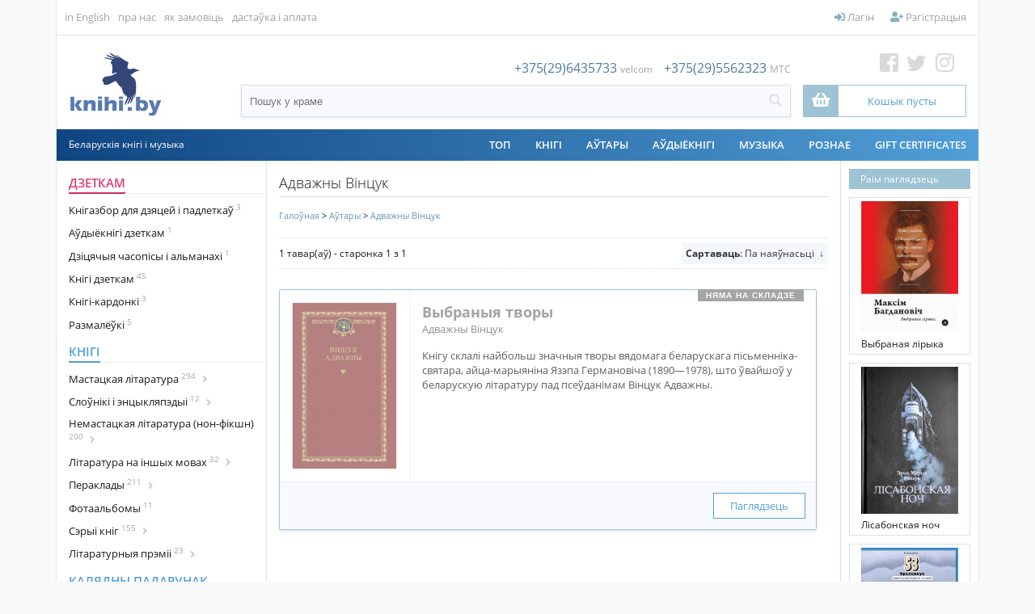

--- FILE ---
content_type: text/html; charset=UTF-8
request_url: https://knihi.by/be/Advazny_Vincuk?p=catalog&mode=catalog&parent=13239&pg=1&CatalogSetSortBy=stock_alpha
body_size: 15786
content:
<?xml version="1.0" encoding="UTF-8" ?>
<!DOCTYPE html PUBLIC "-//W3C//DTD XHTML 1.0 Transitional//EN"
   "http://www.w3.org/TR/xhtml1/DTD/xhtml1-transitional.dtd">
<html xmlns="http://www.w3.org/1999/xhtml" xmlns:fb="http://www.facebook.com/2008/fbml" xml:lang="en" lang="en"> 
<head>
<meta name="viewport" content="width=device-width, initial-scale=1">
<title>Адважны Вінцук: KNIHI.BY. Беларускія кнігі</title>
<base href="https://knihi.by/"/>
<link rel="stylesheet" href="content/cache/skins/KNIHI/styles/combined.css?20201022">
<link rel="stylesheet" href="content/skins/KNIHI/fontawesome/css/all.css?20191003A">
<link rel="icon" type="image/png" href="images/icons/favicon-16.png" sizes="16x16">  
<link rel="icon" type="image/png" href="images/icons/favicon-32.png" sizes="32x32">  
<link rel="icon" type="image/png" href="images/icons/favicon-96.png" sizes="96x96">  
<link rel="apple-touch-icon" href="images/icons/favicon-120.png"> 
<link rel="apple-touch-icon" sizes="180x180" href="images/icons/favicon-180.png">  
<link rel="apple-touch-icon" sizes="152x152" href="images/icons/favicon-152.png">  
<link rel="apple-touch-icon" sizes="167x167" href="images/icons/favicon-167.png">  
<script type="text/javascript" language="javascript">
var site_https_url = "https://knihi.by/index.php?", site_http_url = "https://knihi.by/index.php?", site_base_url = "https://knihi.by/", site_dinamic_url = "https://knihi.by/index.php?", global_https_url = "https://knihi.by";
var site_admin_url = "https://knihi.by", site_ajax_url = "https://knihi.by/index.php?pcsid=s3sfltt93o10cr88qumcjqg3e4", site_ajax_url_admin = "https://knihi.by", skin_images = "content/cache/skins/KNIHI/images/";
var skin_themes = "content/cache/skins/KNIHI/styles/", skin_name = "KNIHI", CartDeleteItemUrl = 'https://knihi.by/index.php?oa=RemoveItem', CartEmptyUrl = 'https://knihi.by/index.php?oa=ClearItems';
var orderItemsCount = 0;
var ClearCartOnLogout = false;
var urlLogout = "https://knihi.by/index.php?ua=user_logout";
var USER_DELETE_ADDRESS = "DeleteShippingAddress";
var USER_DELETE_PAYMENT_PROFILE = "DeletePaymentProfile";
var product_may_be_added = true;
var topMenu = 'YES';
var topMenuStyle = 'drop-down';
var sideMenuStyle = 'tree';
var cartVersion = '386r1(customcart,upgradesdisabled)';
var cartVersionRaw = '3.8.6 R.1 (custom cart, upgrades disabled)';
var facebookAccountLogin = true;
var facebookAppId = '185098995705215';
var auth_ok = false;
var login_ok = false;
</script>
<script type="text/javascript" language="javascript">var lpref = '_be';</script>
<script type="text/javascript">var yall=function(){"use strict";return function(e){var n=(e=e||{}).lazyClass||"lazy",t=e.lazyBackgroundClass||"lazy-bg",o="idleLoadTimeout"in e?e.idleLoadTimeout:200,r=e.observeChanges||!1,i=e.events||{},a=window,s="requestIdleCallback",c="IntersectionObserver",u=["srcset","src","poster"],d=[],l=function(e,o){return d.slice.call((o||document).querySelectorAll(e||"img."+n+",video."+n+",iframe."+n+",."+t))},f=function(n){var o,r,i=n.parentNode;for(var a in"PICTURE"==i.nodeName&&(r=i),"VIDEO"==n.nodeName&&(r=n),o=l("source",r))b(o[a]);b(n),n.autoplay&&n.load();var s=n.classList;s.contains(t)&&(s.remove(t),s.add(e.lazyBackgroundLoaded||"lazy-bg-loaded"))},v=function(e){for(var n in i)e.addEventListener(n,i[n].listener||i[n],i[n].options||void 0);y.observe(e)},b=function(e){u.forEach(function(n){n in e.dataset&&a.requestAnimationFrame(function(){e[n]=e.dataset[n]})})},g=l();if(/baidu|(?:google|bing|yandex|duckduck)bot/i.test(navigator.userAgent))for(var m in g)f(g[m]);else if(c in a&&c+"Entry"in a&&"isIntersecting"in a[c+"Entry"].prototype){var y=new a[c](function(e,t){e.forEach(function(e){if(e.isIntersecting){var i=e.target;s in a&&o?a[s](function(){f(i)},{timeout:o}):f(i),i.classList.remove(n),t.unobserve(i),(g=g.filter(function(e){return e!=i})).length||r||y.disconnect()}})},{rootMargin:("threshold"in e?e.threshold:200)+"px 0%"});for(var h in g)v(g[h]);r&&new MutationObserver(function(){l().forEach(function(e){g.indexOf(e)<0&&(g.push(e),v(e))})}).observe(l(e.observeRootSelector||"body")[0],e.mutationObserverOptions||{childList:!0,subtree:!0})}}}();</script>

<meta http-equiv="Content-Type" content="text/html; charset=UTF-8" />
<meta name="description" content="KNIHI.BY ― інтэрнэт-крама беларускай кнігі. Айчынная і перакладная літаратура, клясыка і сучаснасьць, публіцыстыка і гісторыя, мастацкая проза і паэзія ― па-беларуску. Дасылка поштаю па Беларусі і па ўсім сьвеце, дастаўка па Менску да любой станцыі мэтро, а таксама самавываз (ст. мэтро Грушаўка). Цяпер купіць беларускія кнігі можна зь любога кутка сьвету." />
<meta http-equiv="X-UA-Compatible" content="IE=EmulateIE7" />
<meta name="ddm-page" content="catalog" />
<meta name="ddm-lang" content="belarusian" />








<link href="content/vendors/jquery/rater/rater.css?386r1(customcart,upgradesdisabled)=1" rel="stylesheet" type="text/css" />
<link href="content/cache/skins/KNIHI/styles/all.css?20190901C&amp;386r1(customcart,upgradesdisabled)=1" rel="stylesheet" type="text/css" id="css-all" />
<link href="content/vendors/jquery/ui/themes/smoothness/smoothness.css?386r1(customcart,upgradesdisabled)=1" rel="stylesheet" type="text/css" />
<link href="content/cache/skins/KNIHI/styles/number_slideshow.css?386r1(customcart,upgradesdisabled)=1" rel="stylesheet" type="text/css" id="css-number_slideshow" />
<link href="content/cache/skins/KNIHI/styles/responsiveslides.css?386r1(customcart,upgradesdisabled)=1" rel="stylesheet" type="text/css" id="css-responsiveslides" />
<link rel="canonical" href="https://knihi.by:443/be/Advazny_Vincuk?p=catalog&mode=catalog&parent=13239&pg=1&CatalogSetSortBy=stock_alph"/>
<script type="text/javascript" src="content/vendors/jquery/jquery-1.9.1.min.js"></script>
<script type="text/javascript" src="content/vendors/jquery/ui/jquery-ui-1.10.3.custom.min.js"></script>
<script type="text/javascript" src="content/cache/skins/KNIHI/javascript/combined.js?20200420"></script>

<script type="text/javascript" src="content/cache/languages/belarusian.js?7020b4f55af11c578552f5f02d213f17" ></script>
<script type="text/javascript" src="content/vendors/jquery/rater/jquery.rater-custom.js?386r1(customcart,upgradesdisabled)=1" ></script>
<script type="text/javascript" src="content/cache/skins/KNIHI/javascript/products_reviews.js?386r1(customcart,upgradesdisabled)=1" ></script>
<!--[if gte IE 7]>
<link type="text/css" rel="stylesheet" href="content/cache/skins/KNIHI/styles/ie7plus.css" />
<script type="text/javascript" src="content/cache/skins/KNIHI/javascript/ie7plus.js"></script>
<![endif]-->
<!--[if IE 7]>
<link rel="stylesheet" type="text/css" href="content/cache/skins/KNIHI/styles/ie7base.css" />
<link rel="stylesheet" type="text/css" href="content/cache/skins/KNIHI/styles/ie7.css" />
<script type="text/javascript" src="content/cache/skins/KNIHI/javascript/ie7base.js"></script>

<script type="text/javascript">
$(function() {
var zIndexNumber = 5000;
$('.ui-dialog, .drop-down-menu li,.drop-down-menu div').each(function() {
zIndexNumber -= 10;
});
});
</script>

<![endif]-->
<!--[if lte IE 6]>
<script type="text/javascript" src="content/vendors/jquery/pngFix/jquery.pngFix.pack.js"></script>
<link type="text/css" rel="stylesheet" href="content/cache/skins/KNIHI/styles/ie6base.css" />
<script type="text/javascript" src="content/cache/skins/KNIHI/javascript/ie6base.js"></script>
<link type="text/css" rel="stylesheet" href="content/cache/skins/KNIHI/styles/ie6.css" />
<script type="text/javascript" src="content/cache/skins/KNIHI/javascript/ie6.js"></script>
<![endif]-->
<!-- Google tag (gtag.js) -->
<script async src="https://www.googletagmanager.com/gtag/js?id=G-GM1G0795VZ"></script>
<script>
  window.dataLayer = window.dataLayer || [];
  function gtag(){dataLayer.push(arguments);}
  gtag('js', new Date());

  gtag('config', 'G-GM1G0795VZ');
</script><style type="text/css">
.left-banner { background-image: url(content/cache/skins/KNIHI/images/banner-left.png?20260108214059);}.right-banner { background-image: urlcontent/cache/skins/KNIHI/images/banner-right.png?20260108214059);}</style></head>
<body id="page-catalog" class="page page-catalog">
<div id="site-container" class="site-container">
    <div class="s-container">
        <div class="bgr-banner left-banner">
            <a href="https://knihi.by/lohkaja-mova-kalandar-slounicak-na-2026-hod" target="_blank"></a>
                    </div>
        <div class="center-part">
                            <div class="container-navigation container-navigation-top clearfix">
                    <div id="navigation" class="layout-zone-navigation layout-zone col-wrap clearfix ">
    <div class="container-wrap doc1024x768C clearfix">
        <div class="col-left top-left-nav">
                                        <ul>                <!--li class="first"><a href="index.php?p=home">Галоўная</a></li-->
                                <li class="first"><a href="index.php?set_language=1">in English</a></li>
                                                                                                                                                                                    <li><a href="https://knihi.by/about-us">пра нас</a></li>
                                                                                <li><a href="https://knihi.by/order-instructions">як замовіць</a></li>
                                                                                                                    <li><a href="https://knihi.by/shipping-and-payments">дастаўка і аплата</a></li>
                                                </ul>
                    </div>
        <div class="col-right top-right-nav" style="position: relative;">
            <ul>
                <li id="btn-checkout-h" class="btn-important btn-checkout invisible"><a href="https://knihi.by/index.php?ua=user_start_checkout&amp;checkout_start_page=catalog"><i class="fas fa-check"></i> Аформіць замову</a></li>
                                                            <li><a href="https://knihi.by/index.php?p=login"><i class="fas fa-sign-in-alt"></i> Лагін</a></li>
                        <li><a href="https://knihi.by/index.php?p=signup"><i class="fas fa-user-plus"></i> Рэгістрацыя</a></li>
                                                                </ul>
        </div>
    </div>
</div>                </div>
                        <div class="container-header clearfix">
                    <div id="header" class="layout-zone-header layout-zone clearfix ">
<div class="header-container">
    <div>
                <a href="index.php?p=home" class="logo-main"><img class="image-logo "  src="content/cache/skins/KNIHI/images/image-logo.png" alt="" height="80px;" /></a>
            
    </div>
    <div class="search-box">
        <div class="phone">
<span>+375(29)6435733</span> <span class="font12 f-grey">velcom</span>
<span style="padding-left:10px;">+375(29)5562323</span> <span class="font12 f-grey">MTC</span>
        </div>
        <div class="search-header">
            <form action="https://knihi.by/index.php?" method="get" name="top_search_form" id="top_search_form">
                <input type="hidden" name="p" value="catalog"/>
                <input type="hidden" name="mode" value="search"/>
                <input type="hidden" name="search_in" value="all"/>
                <div class="search-form">
                    <div class="w100"><input id="search-field-inner"  style="outline:none;"   maxlength="256" type="text" name="search_str" value="" placeholder="Пошук у краме"/></div>
                    <div><a href="#" class="search-button"  id="search-button-top"><i class="fas fa-search"></i></a>
                    </div>
                </div>
                             </form>
        </div>
    </div>
    <div class="cart-social-box"> 
        <div><a href="https://web.facebook.com/knihi.by" class="fb" target="_blank"><i class="fab fa-facebook-square"></i></a>
<a href="https://twitter.com/knihi_by" class="tw" target="_blank"><i class="fab fa-twitter"></i></a>
<a href="https://www.instagram.com/knihi.by" class="inst" target="_blank"><i class="fab fa-instagram"></i></a>
</div>
<div style="position: relative;">
            <a href="https://knihi.by/index.php?p=cart" class="activation-show-my-cart-popup"  
title="Столькі цікавага, а кошык пусты!">
                <div class="cart-box">
                    <div>
                        <i class="fas fa-shopping-basket"></i>
                    </div>
                    <div>
                        <span class="order-total-amount">
                            Кошык пусты</span>
<span class="count-items-in-cart"></span>
                                                </div>
                </div>
            </a>
<div id="place-show-my-cart-popup">Кошык пусты</div>
</div>
    </div>
</div>     
     
</div>
<div class="header-m">
    <div>
                            <a href="index.php?p=home">
                <img src="images/knihi.png" class="logo-icon">
                <!--img class="image-logo "  src="content/cache/skins/KNIHI/images/image-logo.png" alt=""/-->
            </a>
                
    </div>
    <div><a class="mob-nav-link" id="mob-phone" href="#"><i class="fas fa-phone"></i></a></div>
    <div><a class="mob-nav-link" id="mob-search" href="#"><i class="fas fa-search"></i></a></div>
            <div><a href="https://knihi.by/index.php?p=login"><i class="fas fa-user"></i></a></div>
        <div><a href="https://knihi.by/index.php?p=cart"><i class="fas fa-shopping-basket"></i></a></div>
    <div class="mobile-navigation">
              <a href="#" class="mobile-nav-toggle" onclick="return false;">
                <div class="hamburger hamburger--spin">
                    <div class="hamburger-box">
                        <div class="hamburger-inner"></div>
                    </div>
                </div>
              </a>
      </div>
</div> 
<!-- phones-mobile-panel-->
<div class="mob-panel" id="mob-panel-phone">
        <div class="phone">
<div>
<a href="tel:+375(29)6435733">+375(29)6435733</a> <span class="font12 f-grey">velcom</span>
</div>
<div>
<a href="tel:+375(29)5562323">+375(29)5562323</a> <span class="font12 f-grey">MTC</span>
</div>
        </div>
    <div class="mob-panel-close">
        <a href="#" class="mob-panel-close-link"><i class="far fa-times-circle"></i></a>
    </div>
</div>
<!-- (end)phones-mobile-panel-->
<!-- search-mobile-panel-->
<div class="mob-panel" id="mob-panel-search">
    <div class="search">
        <div class="search-header">
            <form action="https://knihi.by/index.php?" method="get" name="top_search_form_m" id="top_search_form_m">
                <input type="hidden" name="p" value="catalog"/>
                <input type="hidden" name="mode" value="search"/>
                <input type="hidden" name="search_in" value="all"/>
                <div class="search-form">
                    <div class="w100"><input id="search-field-inner"  maxlength="256" type="text" name="search_str" style="outline:none;" value="" placeholder="Пошук у краме"/></div>
                    <div><a href="#" class="search-button" id="search-button-m"><i class="fas fa-search"></i></a>
                    </div>
                </div>
            </form>
        </div>
    </div>
    <!--div class="mob-panel-close">
        <a href="#" class="mob-panel-close-link"><i class="far fa-times-circle"></i></a>
    </div-->
</div>
<!-- (end)search-mobile-panel-->
<div class="mobile-navigation-panel clearfix">
<div class="clear"></div>
<ul>
<li><a href="https://knihi.by/index.php?p=login"><i class="fas fa-sign-in-alt fa-fw" id="aw-ico"></i> &nbsp;Лагін</a></li>
        <li><a href="https://knihi.by/index.php?p=signup"><i class="fas fa-user-plus fa-fw" id="aw-ico"></i> &nbsp;Рэгістрацыя</a></li>
<li style="font-weight: 600; color: #4a4a4a;"><a style="font-weight: 300;" href="https://knihi.by/index.php?p=cart">
<span class="nav-text">
          <i class="fas fa-shopping-basket fa-fw" id="aw-ico"></i> &nbsp;0.00 BYN 
(0)</span>
</a>
</li>
        <li><a href="https://knihi.by/index.php?ua=user_start_checkout&amp;checkout_start_page=catalog"><i class="far fa-credit-card fa-fw"  id="aw-ico"></i> &nbsp;Аформіць замову</a></li>
                        <!--div class="MobileDivider">
            <h4>Каталёг</h4>
        </div-->
<li   id="mobile-catalog-item"><a href="https://knihi.by/be/dzietkam">Дзеткам</a></li>
<li   id="mobile-catalog-item"><a href="https://knihi.by/be/knihi">Кнігі</a></li>
<li   id="mobile-catalog-item"><a href="https://knihi.by/be/christmas-gift/">Калядны падарунак</a></li>
<li   id="mobile-catalog-item"><a href="https://knihi.by/be/spis/knihi/komiksy">Коміксы</a></li>
<li   id="mobile-catalog-item"><a href="https://knihi.by/be/casopisy-i-almanachi">Часопісы і альманахі</a></li>
<li   id="mobile-catalog-item"><a href="https://knihi.by/be/kazki">Казкі</a></li>
<li   id="mobile-catalog-item"><a href="https://knihi.by/be/audyjoknihi">Аўдыёкнігі</a></li>
<li   id="mobile-catalog-item"><a href="https://knihi.by/be/vydavectvy">Выдавецтвы</a></li>
<li   id="mobile-catalog-item"><a href="https://knihi.by/be/kalendary">Календары</a></li>
<li   id="mobile-catalog-item"><a href="https://knihi.by/be/muzyka">Музыка</a></li>
<li   id="mobile-catalog-item"><a href="https://knihi.by/be/roznaje">Рознае</a></li>
<li   id="mobile-catalog-item"><a href="https://knihi.by/be/authors/">Аўтары</a></li>
<li><span><a href="https://knihi.by/index.php?p=gift_certificate">Gift Certificates</a></span></li>
        <ul>                                                                                                        <li><a href="https://knihi.by/about-us">пра нас</a></li>
                                                                <li><a href="https://knihi.by/order-instructions">як замовіць</a></li>
                                                                                            <li><a href="https://knihi.by/shipping-and-payments">дастаўка і аплата</a></li>
                                    </ul>
                                    <li><a href="index.php?set_language=1">in English</a></li>
                        </ul>
</div>            </div>
            <div class="container-menu">
                <div class="doc1024x768C container-wrap clearfix">
                    <div id="menu" class="layout-zone-menu layout-zone col-wrap ">
<div class="menu-line">
    <div>Беларускія кнігі і музыка</div>
        <div>
        <ul class="drop-down-menu clearfix">
            <li>
<a href="https://knihi.by/top" class="drop-down-menu-item" style="z-index:2;">ТОП</a>
</li>
<li  style="z-index:50;" /**/>
<a href="https://knihi.by/be/knihi" class="drop-down-menu-item" style="z-index:2;">Кнігі</a>
<!--a href="https://knihi.by/be/knihi" class="drop-down-menu-item parent" style="z-index:2;">Кнігі</a-->
</li>
<li>
<a href="https://knihi.by/autary" class="drop-down-menu-item" style="z-index:2;">АЎТАРЫ</a>
</li>
<li  style="z-index:50;" /**/>
<a href="https://knihi.by/be/audyjoknihi" class="drop-down-menu-item" style="z-index:2;">Аўдыёкнігі</a>
<!--a href="https://knihi.by/be/audyjoknihi" class="drop-down-menu-item parent" style="z-index:2;">Аўдыёкнігі</a-->
</li>
<li  style="z-index:50;" /**/>
<a href="https://knihi.by/be/muzyka" class="drop-down-menu-item" style="z-index:2;">Музыка</a>
<!--a href="https://knihi.by/be/muzyka" class="drop-down-menu-item parent" style="z-index:2;">Музыка</a-->
</li>
<li  style="z-index:50;" /**/>
<a href="https://knihi.by/be/roznaje" class="drop-down-menu-item" style="z-index:2;">Рознае</a>
<!--a href="https://knihi.by/be/roznaje" class="drop-down-menu-item parent" style="z-index:2;">Рознае</a-->
</li>

                        <li><a href="https://knihi.by/index.php?p=gift_certificate">Gift Certificates</a></li>
                    </ul>
        </div>
    </div>        
</div>                </div>
            </div>
                        <div class="container-main">
                <div class="doc1024x768C container-wrap clearfix">
                                        <div id="main">
                        <div id="left" class="layout-zone-left layout-zone ">
<div class="panel-catalog-categories panel clearfix ">
<div class="panel-catalog-left">
                <h4 class="f-cherry-light">
    <a href="https://knihi.by/be/dzietkam" class="f-cherry-light">Дзеткам</a>
            </h4>
                    <ul>
                                
            <li><a href="https://knihi.by/be/knihazbor-dla-dzietak" >Кнігазбор для дзяцей і падлеткаў<sup> 3</sup>
</a>
                </li>
                <li><a href="https://knihi.by/be/spis/dzietkam/audyjoknihi-dzietkam" >Аўдыёкнігі дзеткам<sup> 1</sup>
</a>
                </li>
                <li><a href="https://knihi.by/be/dziciacyja-casopisy-i-almanachi" >Дзіцячыя часопісы і альманахі<sup> 1</sup>
</a>
                </li>
                <li><a href="https://knihi.by/be/knihi-dzietkam" >Кнігі дзеткам<sup> 45</sup>
</a>
                </li>
                <li><a href="https://knihi.by/be/knihi-kardonki" >Кнігі-кардонкі<sup> 3</sup>
</a>
                </li>
                <li><a href="https://knihi.by/be/цэтлікі-да-кніг/размалёўкі" >Размалёўкі<sup> 5</sup>
</a>
                </li>
    
            </ul>
                        <h4 >
    <a href="https://knihi.by/be/knihi" >Кнігі</a>
            </h4>
                    <ul>
                                
            <li><a href="https://knihi.by/be/fiction/" class="cat_next">Мастацкая літаратура<sup> 294</sup>
<i class="fas fa-angle-right"></i> </a>
                    <ul class="next" id="cat6781" >
<a href="https://knihi.by/be/fiction/" >
                Усё<sup> 294</sup>
                </a>
                                
            <li><a href="https://knihi.by/be/klasyka-belaruskaj-litaratury" >Клясыка беларускай літаратуры<sup> 12</sup>
</a>
                </li>
                        <li><a href="https://knihi.by/be/paezija" >Паэзія<sup> 164</sup>
</a>
                </li>
                <li><a href="https://knihi.by/be/spis/knihi/mastackaja-proza" >Проза<sup> 167</sup>
</a>
                </li>
                <li><a href="https://knihi.by/be/spis/knihi/dramaturhija" >Драматургія<sup> 16</sup>
</a>
                </li>
                <li><a href="https://knihi.by/be/дэтэктывы/" >Дэтэктывы<sup> 6</sup>
</a>
                </li>
                <li><a href="https://knihi.by/be/spis/knihi/pryhodnickaja-litaratura" >Прыгодніцкая літаратура<sup> 4</sup>
</a>
                </li>
                <li><a href="https://knihi.by/be/spis/knihi/satyra" >Сатыра і гумар<sup> 6</sup>
</a>
                </li>
                <li><a href="https://knihi.by/be/susvietnaja-klasyka" >Сусьветная клясыка<sup> 39</sup>
</a>
                </li>
                <li><a href="https://knihi.by/be/spis/knihi/faksymilnyja-vydanni" >Факсымільныя выданьні<sup> 1</sup>
</a>
                </li>
                <li><a href="https://knihi.by/be/spis/knihi/fantastyka-i-fentezi" >Фантастыка і фэнтэзі<sup> 9</sup>
</a>
                </li>
    
            </ul>
                </li>
                <li><a href="https://knihi.by/be/spis/knihi/daviedkavaia-litaratura" class="cat_next">Cлоўнікі і энцыкляпэдыі<sup> 12</sup>
<i class="fas fa-angle-right"></i> </a>
                    <ul class="next" id="cat6602" >
<a href="https://knihi.by/be/spis/knihi/daviedkavaia-litaratura" >
                Усё<sup> 12</sup>
                </a>
                                
            <li><a href="https://knihi.by/be/spis/knihi/slouniki" >Слоўнікі<sup> 10</sup>
</a>
                </li>
    
            </ul>
                </li>
                <li><a href="https://knihi.by/be/non-fiction" class="cat_next">Немастацкая літаратура (нон-фікшн)<sup> 200</sup>
<i class="fas fa-angle-right"></i> </a>
                    <ul class="next" id="cat6782" >
<a href="https://knihi.by/be/non-fiction" >
                Усё<sup> 200</sup>
                </a>
                                
            <li><a href="https://knihi.by/be/archiealohija" >Археалёгія<sup> 2</sup>
</a>
                </li>
                <li><a href="https://knihi.by/be/architektura" >Архітэктура<sup> 5</sup>
</a>
                </li>
                <li><a href="https://knihi.by/be/historyja" class="cat_next">Гісторыя<sup> 82</sup>
<i class="fas fa-angle-right"></i> </a>
                    <ul class="next" id="cat6559" >
<a href="https://knihi.by/be/historyja" >
                Усё<sup> 82</sup>
                </a>
                                
            <li><a href="https://knihi.by/be/bpr-belarusian-people's-republic" >БНР (Беларуская Народная Рэспубліка)<sup> 5</sup>
</a>
                </li>
                <li><a href="https://knihi.by/be/grand-duchy-of-lithuania/" >Вялікае Княства Літоўскае<sup> 10</sup>
</a>
                </li>
                <li><a href="https://knihi.by/be/kastus-kalinouski" >Кастусь Каліноўскі<sup> 0</sup>
</a>
                </li>
                <li><a href="https://knihi.by/be/tadevus-kasciuska" >Тадэвуш Касцюшка<sup> 1</sup>
</a>
                </li>
                <li><a href="https://knihi.by/be/world-war-ii/" >Другая сусьветная вайна (WWII)<sup> 3</sup>
</a>
                </li>
                <li><a href="https://knihi.by/be/arsanskaja-bitva-1514" >Аршанская бітва 1514<sup> 0</sup>
</a>
                </li>
    
            </ul>
                </li>
                <li><a href="https://knihi.by/be/daviedacnaja-litaratura" >Даведачная літаратура<sup> 8</sup>
</a>
                </li>
                <li><a href="https://knihi.by/be/zycciapisy" >Жыцьцяпісы<sup> 49</sup>
</a>
                </li>
                <li><a href="https://knihi.by/be/krajaznaustva" >Краязнаўства<sup> 12</sup>
</a>
                </li>
                <li><a href="https://knihi.by/be/krytyka" >Крытыка<sup> 36</sup>
</a>
                </li>
                <li><a href="https://knihi.by/be/kulturalohija" >Культуралёгія<sup> 21</sup>
</a>
                </li>
                <li><a href="https://knihi.by/be/kucharstva" >Кухарства<sup> 1</sup>
</a>
                </li>
                <li><a href="https://knihi.by/be/spis/knihi/litaraturaznaustva" >Літаратуразнаўства<sup> 30</sup>
</a>
                </li>
                <li><a href="https://knihi.by/be/mastactva" >Мастацтва<sup> 15</sup>
</a>
                </li>
                <li><a href="https://knihi.by/be/spis/knihi/mastactvaznaustva" >Мастацтвазнаўства<sup> 5</sup>
</a>
                </li>
                <li><a href="https://knihi.by/be/movaznaustva" >Мовазнаўства<sup> 3</sup>
</a>
                </li>
                <li><a href="https://knihi.by/be/muzycnaja-litaratura" >Музычная літаратура<sup> 3</sup>
</a>
                </li>
                <li><a href="https://knihi.by/be/memuary" >Мэмуары<sup> 58</sup>
</a>
                </li>
                <li><a href="https://knihi.by/be/navukova-papularnaja-litaratura" >Навукова-папулярная літаратура<sup> 37</sup>
</a>
                </li>
                <li><a href="https://knihi.by/be/navukovaja-litaratura" >Навуковая літаратура<sup> 34</sup>
</a>
                </li>
                <li><a href="https://knihi.by/be/spis/knihi/navucalnaja-litaratura" >Навучальная літаратура<sup> 4</sup>
</a>
                </li>
                <li><a href="https://knihi.by/be/spis/knihi/pryrodaznaustva" >Прыродазнаўства<sup> 7</sup>
</a>
                </li>
                <li><a href="https://knihi.by/be/spis/knihi/publicystyka" >Публіцыстыка<sup> 77</sup>
</a>
                </li>
                <li><a href="https://knihi.by/be/spis/knihi/relihijnaja-litaratura" >Рэлігійная літаратура<sup> 4</sup>
</a>
                </li>
                <li><a href="https://knihi.by/be/spis/knihi/relihija" >Рэлігія<sup> 8</sup>
</a>
                </li>
                <li><a href="https://knihi.by/be/cetliki-da-knih/travelohi-padaroznyja-natatki" >Травэлёгі / Падарожныя нататкі<sup> 6</sup>
</a>
                </li>
                <li><a href="https://knihi.by/be/spis/knihi/falklor" >Фальклёр<sup> 8</sup>
</a>
                </li>
                <li><a href="https://knihi.by/be/filazofija" >Філязофія<sup> 10</sup>
</a>
                </li>
                <li><a href="https://knihi.by/be/epistalaryji" >Эпісталярыі<sup> 15</sup>
</a>
                </li>
                <li><a href="https://knihi.by/be/eseistyka" >Эсэістыка<sup> 41</sup>
</a>
                </li>
                <li><a href="https://knihi.by/be/cetliki-da-knih/etnahrafija" >Этнаграфія<sup> 8</sup>
</a>
                </li>
    
            </ul>
                </li>
                <li><a href="https://knihi.by/be/spis/knihi/insamounaja-litaratura" class="cat_next">Літаратура на іншых мовах<sup> 32</sup>
<i class="fas fa-angle-right"></i> </a>
                    <ul class="next" id="cat6622" >
<a href="https://knihi.by/be/spis/knihi/insamounaja-litaratura" >
                Усё<sup> 32</sup>
                </a>
                                
            <li><a href="https://knihi.by/be/pa-niamiecku" >Па-нямецку / Auf Deutsch<sup> 2</sup>
</a>
                </li>
                <li><a href="https://knihi.by/be/in-polish/po-polsku/" >Па-польску / Po polsku<sup> 1</sup>
</a>
                </li>
                <li><a href="https://knihi.by/be/in-russian/по-русски/" >Па-расейску / По-русски<sup> 16</sup>
</a>
                </li>
                <li><a href="https://knihi.by/be/па-ангельску/in-english/" >Па-ангельску  / In English<sup> 11</sup>
</a>
                </li>
    
            </ul>
                </li>
                <li><a href="https://knihi.by/be/pieraklady" class="cat_next">Пераклады<sup> 211</sup>
<i class="fas fa-angle-right"></i> </a>
                    <ul class="next" id="cat6567" >
<a href="https://knihi.by/be/pieraklady" >
                Усё<sup> 211</sup>
                </a>
                                
            <li><a href="https://knihi.by/be/pieraklady-aksany-danilcyk" >Пераклады Аксаны Данільчык<sup> 2</sup>
</a>
                </li>
                <li><a href="https://knihi.by/be/pieraklady-aleha-minkina" >Пераклады Алега Мінкіна<sup> 2</sup>
</a>
                </li>
                <li><a href="https://knihi.by/be/pieraklady-aleny-malceuskaj" >Пераклады Алены Мальчэўскай<sup> 1</sup>
</a>
                </li>
                <li><a href="https://knihi.by/be/pieraklady-alesia-razanava" >Пераклады Алеся Разанава<sup> 5</sup>
</a>
                </li>
                                <li><a href="https://knihi.by/be/pieraklady-andreja-chadanovica" >Пераклады Андрэя Хадановіча<sup> 13</sup>
</a>
                </li>
                <li><a href="https://knihi.by/be/pieraklady-antona-franciska-bryla" >Пераклады Антона Францішка Брыля<sup> 1</sup>
</a>
                </li>
                <li><a href="https://knihi.by/be/pieraklady-vasila-zujonka" >Пераклады Васіля Зуёнка<sup> 1</sup>
</a>
                </li>
                <li><a href="https://knihi.by/be/pieraklady-vasila-siomuchi" >Пераклады Васіля Сёмухі<sup> 7</sup>
</a>
                </li>
                <li><a href="https://knihi.by/be/pieraklady-viery-bakster" >Пераклады Веры Бакстэр<sup> 1</sup>
</a>
                </li>
                <li><a href="https://knihi.by/be/pieraklady-viktara-sukielovica" >Пераклады Віктара Шукеловіча<sup> 2</sup>
</a>
                </li>
                <li><a href="https://knihi.by/be/pieraklady-vincuka-viacorki" >Пераклады Вінцука Вячоркі<sup> 1</sup>
</a>
                </li>
                <li><a href="https://knihi.by/be/pieraklady-voli-firanki" >Пераклады Волі Фіранкі<sup> 1</sup>
</a>
                </li>
                <li><a href="https://knihi.by/be/pieraklady-volhi-hronskaj" >Пераклады Вольгі Гронскай<sup> 1</sup>
</a>
                </li>
                <li><a href="https://knihi.by/be/pieraklady-viacaslava-rahojsy" >Пераклады Вячаслава Рагойшы<sup> 1</sup>
</a>
                </li>
                <li><a href="https://knihi.by/be/пераклады-ганны-янкуты/" >Пераклады Ганны Янкуты<sup> 4</sup>
</a>
                </li>
                <li><a href="https://knihi.by/be/pieraklady-hienadzia-buraukina" >Пераклады Генадзя Бураўкіна<sup> 1</sup>
</a>
                </li>
                <li><a href="https://knihi.by/be/pieraklady-hieorhija-lichtarovica" >Пераклады Георгія Ліхтаровіча<sup> 5</sup>
</a>
                </li>
                <li><a href="https://knihi.by/be/pieraklady-dzmitra-scarbiny" >Пераклады Дзмітра Шчарбіны<sup> 1</sup>
</a>
                </li>
                <li><a href="https://knihi.by/be/pieraklady-zmitra-kolasa" >Пераклады Зьмітра Коласа<sup> 4</sup>
</a>
                </li>
                <li><a href="https://knihi.by/be/pieraklady-ihara-krebsa" >Пераклады Ігара Крэбса<sup> 2</sup>
</a>
                </li>
                <li><a href="https://knihi.by/be/pieraklady-ihara-kulikova" >Пераклады Ігара Кулікова<sup> 4</sup>
</a>
                </li>
                <li><a href="https://knihi.by/be/pieraklady-kaciaryny-macijeuskaj" >Пераклады Кацярыны Маціеўскай<sup> 5</sup>
</a>
                </li>
                <li><a href="https://knihi.by/be/pieraklady-lavona-barsceuskaha" >Пераклады Лявона Баршчэўскага<sup> 44</sup>
</a>
                </li>
                <li><a href="https://knihi.by/be/pieraklady-maksa-scura" >Пераклады Макса Шчура<sup> 1</sup>
</a>
                </li>
                <li><a href="https://knihi.by/be/pieraklady-maryi-puskinaj" >Пераклады Марыі Пушкінай<sup> 5</sup>
</a>
                </li>
                <li><a href="https://knihi.by/be/pieraklady-maryny-kazlouskaj" >Пераклады Марыны Казлоўскай<sup> 2</sup>
</a>
                </li>
                <li><a href="https://knihi.by/be/pieraklady-maryny-sody" >Пераклады Марыны Шоды<sup> 4</sup>
</a>
                </li>
                <li><a href="https://knihi.by/be/pieraklady-mikoly-chaustovica" >Пераклады Міколы Хаўстовіча<sup> 2</sup>
</a>
                </li>
                <li><a href="https://knihi.by/be/pieraklady-michasia-skobly" >Пераклады Міхася Скоблы<sup> 1</sup>
</a>
                </li>
                <li><a href="https://knihi.by/be/pieraklady-nadziej-kim" >Пераклады Надзеі Кім<sup> 1</sup>
</a>
                </li>
                <li><a href="https://knihi.by/be/pieraklady-nila-hilevica" >Пераклады Ніла Гілевіча<sup> 1</sup>
</a>
                </li>
                <li><a href="https://knihi.by/be/pieraklady-niny-macias" >Пераклады Ніны Мацяш<sup> 1</sup>
</a>
                </li>
                <li><a href="https://knihi.by/be/pieraklady-paula-kasciukievica" >Пераклады Паўла Касцюкевіча<sup> 7</sup>
</a>
                </li>
                <li><a href="https://knihi.by/be/pieraklady-ryhora-baraduliba" >Пераклады Рыгора Барадуліна<sup> 7</sup>
</a>
                </li>
                <li><a href="https://knihi.by/be/pieraklady-sviatlany-bohus" >Пераклады Сьвятланы Богуш<sup> 2</sup>
</a>
                </li>
                <li><a href="https://knihi.by/be/pieraklady-siarhieja-supy" >Пераклады Сяргея Шупы<sup> 3</sup>
</a>
                </li>
                <li><a href="https://knihi.by/be/pieraklady-uladzimira-bruja" >Пераклады Уладзіміра Бруя<sup> 1</sup>
</a>
                </li>
                <li><a href="https://knihi.by/be/pieraklady-uladzimira-niakliajeva" >Пераклады Уладзіміра Някляева<sup> 1</sup>
</a>
                </li>
                <li><a href="https://knihi.by/be/pieraklady-uladzimira-papkovica" >Пераклады Уладзіміра Папковіча<sup> 1</sup>
</a>
                </li>
                <li><a href="https://knihi.by/be/pieraklady-franca-korzuna" >Пераклады Франца Корзуна<sup> 1</sup>
</a>
                </li>
                <li><a href="https://knihi.by/be/pieraklady-julii-cimafiejevaj" >Пераклады Юліі Цімафеевай<sup> 1</sup>
</a>
                </li>
                <li><a href="https://knihi.by/be/pieraklady-jazepa-januskievica" >Пераклады Язэпа Янушкевіча<sup> 1</sup>
</a>
                </li>
                <li><a href="https://knihi.by/be/pieraklady-jakuba-lapatki" >Пераклады Якуба Лапаткі<sup> 3</sup>
</a>
                </li>
                <li><a href="https://knihi.by/be/pieraklady-janki-sipakova" >Пераклады Янкі Сіпакова<sup> 1</sup>
</a>
                </li>
                        <li><a href="https://knihi.by/be/pieraklady-jauhiena-papakula" >Пераклады Яўгена Папакуля<sup> 1</sup>
</a>
                </li>
    
            </ul>
                </li>
                <li><a href="https://knihi.by/be/fotaalbomy" >Фотаальбомы<sup> 11</sup>
</a>
                </li>
                <li><a href="https://knihi.by/be/sets-of-books/" class="cat_next">Сэрыі кніг<sup> 155</sup>
<i class="fas fa-angle-right"></i> </a>
                    <ul class="next" id="cat6779" >
<a href="https://knihi.by/be/sets-of-books/" >
                Усё<sup> 155</sup>
                </a>
                                
            <li><a href="https://knihi.by/be/spis/knihi/biblijatecka-casopisu-dziejaslou" >Сэрыя &quot;Бібліятэчка часопіса &quot;Дзеяслоў&quot;<sup> 6</sup>
</a>
                </li>
                        <li><a href="https://knihi.by/be/mienskaja-trylohija-siarhieja-piasieckaha" >&quot;Менская трылогія&quot; Сяргея Пясецкага<sup> 3</sup>
</a>
                </li>
                <li><a href="https://knihi.by/be/edd-skandynauskaja-mitalohija" >Эда. Скандынаўская міталёгія<sup> 1</sup>
</a>
                </li>
                <li><a href="https://knihi.by/be/biblijateka-casopisa-bielaruski-histarycny-ahlad" >Бібліятэка часопіса &quot;Беларускі Гістарычны Агляд&quot;<sup> 6</sup>
</a>
                </li>
                                        <li><a href="https://knihi.by/be/250-unikalnych-marsrutau-pa-majoj-bielarusi" >Сэрыя &quot;250 унікальных маршрутаў па маёй Беларусі&quot;<sup> 5</sup>
</a>
                </li>
                <li><a href="https://knihi.by/be/seryja-littera-scripta" >Сэрыя &quot;Littera scripta&quot;<sup> 6</sup>
</a>
                </li>
                                                                <li><a href="https://knihi.by/be/spis/knihi/seryja-biblijateka-bielaruski-kalehijum" >Сэрыя &quot;Бібліятэка &quot;Беларускі калегіюм&quot;<sup> 2</sup>
</a>
                </li>
                <li><a href="https://knihi.by/be/seryja-biblijateka-svajksty" >Сэрыя &quot;Бібліятэка &quot;Свайксты&quot;<sup> 1</sup>
</a>
                </li>
                <li><a href="https://knihi.by/be/biblijateka-backauscyny" class="cat_next">Сэрыя &quot;Бібліятэка Бацькаўшчыны&quot;<sup> 13</sup>
<i class="fas fa-angle-right"></i> </a>
                    <ul class="next" id="cat6661" >
<a href="https://knihi.by/be/biblijateka-backauscyny" >
                Усё<sup> 13</sup>
                </a>
                                
            <li><a href="https://knihi.by/be/spadcyna-ahledziny" >Спадчына: агледзіны<sup> 3</sup>
</a>
                </li>
    
            </ul>
                </li>
                <li><a href="https://knihi.by/be/spis/knihi/biblijateka-sajuza-bielaruskich-pismiennikau-kniharnia-pismiennika" class="cat_next">Сэрыя &quot;Бібліятэка Саюза беларускіх пісьменнікаў “Кнігарня пісьменніка”<sup> 26</sup>
<i class="fas fa-angle-right"></i> </a>
                    <ul class="next" id="cat6706" >
<a href="https://knihi.by/be/spis/knihi/biblijateka-sajuza-bielaruskich-pismiennikau-kniharnia-pismiennika" >
                Усё<sup> 26</sup>
                </a>
                                
            <li><a href="https://knihi.by/be/spis/knihi/padseryja-kalarovy-rovar" >Падсэрыя &quot;Каляровы Ровар&quot;<sup> 1</sup>
</a>
                </li>
                <li><a href="https://knihi.by/be/cetliki-da-knih/biblijateka-sajuza-bielaruskich-pismiennikau-kniharnia-pismiennika/punkt-adliku" >Падсэрыя &quot;Пункт адліку&quot;<sup> 8</sup>
</a>
                </li>
    
            </ul>
                </li>
                <li><a href="https://knihi.by/be/seryja-biblijatecka-pismiennika" >Сэрыя &quot;Бібліятэчка пісьменніка&quot;<sup> 1</sup>
</a>
                </li>
                <li><a href="https://knihi.by/be/seryja-vietracok" >Сэрыя &quot;Ветрачок&quot;<sup> 7</sup>
</a>
                </li>
                <li><a href="https://knihi.by/be/seryja-halereja-calaviecaj-dumki" >Сэрыя &quot;Галерэя чалавечай думкі&quot;<sup> 2</sup>
</a>
                </li>
                <li><a href="https://knihi.by/be/seryja-dzikaja-pryroda-pobac" >Сэрыя &quot;Дзікая прырода побач&quot;<sup> 3</sup>
</a>
                </li>
                        <li><a href="https://knihi.by/be/seryja-dramaturhi-svietu" >Сэрыя &quot;Драматургі свету&quot;<sup> 3</sup>
</a>
                </li>
                        <li><a href="https://knihi.by/be/сэрыя-кляйноты/" >Сэрыя &quot;Кляйноты&quot;<sup> 1</sup>
</a>
                </li>
                <li><a href="https://knihi.by/be/seryja-litaraturnaja-skarbonka" >Сэрыя &quot;Літаратурная скарбонка&quot;<sup> 2</sup>
</a>
                </li>
                <li><a href="https://knihi.by/be/seryja-maja-bielaruskaja-kniha" >Сэрыя &quot;Мая беларуская кніга&quot;<sup> 2</sup>
</a>
                </li>
                <li><a href="https://knihi.by/be/seryja-nasy-svautyja-ziemlaki" >Сэрыя &quot;Нашы славутыя землякі&quot;<sup> 2</sup>
</a>
                </li>
                        <li><a href="https://knihi.by/be/seryja-paety-planiety" >Сэрыя &quot;Паэты планеты&quot;<sup> 59</sup>
</a>
                </li>
                <li><a href="https://knihi.by/be/spis/knihi/seryja-ceskaja-kalekcyja" >Сэрыя &quot;Чэская калекцыя&quot;<sup> 2</sup>
</a>
                </li>
                <li><a href="https://knihi.by/be/spis/knihi/seryja-ja-knihu-maju" >Сэрыя &quot;Я кнігу маю&quot;<sup> 2</sup>
</a>
                </li>
            
            </ul>
                </li>
                <li><a href="https://knihi.by/be/literary-awards/" class="cat_next">Літаратурныя прэміі<sup> 23</sup>
<i class="fas fa-angle-right"></i> </a>
                    <ul class="next" id="cat6785" >
<a href="https://knihi.by/be/literary-awards/" >
                Усё<sup> 23</sup>
                </a>
                                
            <li><a href="https://knihi.by/be/litaraturnaja-premija-michasia-stralcova" >Літаратурная прэмія Міхася Стральцова<sup> 6</sup>
</a>
                </li>
                        <li><a href="https://knihi.by/be/spis/knihi/long-list-premiji-hiedrojca-2016" >Лонг-ліст Прэміі Гедройца’2016<sup> 1</sup>
</a>
                </li>
                <li><a href="https://knihi.by/be/цэтлікі-да-кніг/ляўрэаты-літаратурных-прэміяў" >Ляўрэаты літаратурных прэміяў<sup> 17</sup>
</a>
                </li>
                <li><a href="https://knihi.by/be/naminanty-na-premiju-hiedrojcia-2021" >Намінанты на Прэмію Гедройця&#039;2021<sup> 2</sup>
</a>
                </li>
                <li><a href="https://knihi.by/be/cetliki-da-knih/short-list-premii-hiedrojca-2015" >Шорт-ліст Прэміі Гедройца’2015<sup> 1</sup>
</a>
                </li>
    
            </ul>
                </li>
            
            </ul>
                        <h4 >
    <a href="https://knihi.by/be/christmas-gift/" >Калядны падарунак</a>
            </h4>
                        <h4 >
    <a href="https://knihi.by/be/spis/knihi/komiksy" >Коміксы</a>
            </h4>
                        <h4 >
    <a href="https://knihi.by/be/casopisy-i-almanachi" >Часопісы і альманахі</a>
            </h4>
                    <ul>
                                
            <li><a href="https://knihi.by/be/casopisy-dziejaslou" >Часопісы &quot;Дзеяслоў&quot;<sup> 23</sup>
</a>
                </li>
                <li><a href="https://knihi.by/be/almanach-zapisy-binim" >Альманах &quot;Запісы БІНіМ&quot;<sup> 4</sup>
</a>
                </li>
                        <li><a href="https://knihi.by/be/histarycnyja-casopisy" >Гістарычныя часопісы<sup> 10</sup>
</a>
                </li>
                <li><a href="https://knihi.by/be/casopisy-asciarozna-dzieci" >Часопісы &quot;Асцярожна: дзеці!&quot;<sup> 1</sup>
</a>
                </li>
                <li><a href="https://knihi.by/be/casopisy-bielaruski-histarycny-ahlad" >Часопісы &quot;Беларускі Гістарычны Агляд&quot;<sup> 14</sup>
</a>
                </li>
                            
            </ul>
                        <h4 >
    <a href="https://knihi.by/be/kazki" >Казкі</a>
            </h4>
                        <h4 >
    <a href="https://knihi.by/be/audyjoknihi" >Аўдыёкнігі</a>
            </h4>
                    <ul>
                                
            <li><a href="https://knihi.by/be/spis/audyjoknihi/dziciacyja-audyjoknihi" >Дзіцячыя аўдыёкнігі<sup> 1</sup>
</a>
                </li>
    
            </ul>
                        <h4 >
    <a href="https://knihi.by/be/vydavectvy" >Выдавецтвы</a>
            </h4>
                    <ul>
                                
            <li><a href="https://knihi.by/be/koska-vydaviectva" >Koska (выдавецтва Надзеі Кандрусевіч)<sup> 6</sup>
</a>
                </li>
                <li><a href="https://knihi.by/be/skaryna-press/" >Skaryna Press (выдавецтва)<sup> 1</sup>
</a>
                </li>
                <li><a href="https://knihi.by/be/alfa-kniha" >Альфа-кніга, выдавецтва<sup> 5</sup>
</a>
                </li>
                        <li><a href="https://knihi.by/be/spis/vydavectvy/vydaviectva-bielaruskaja-navuka" >Беларуская навука<sup> 2</sup>
</a>
                </li>
                        <li><a href="https://knihi.by/be/bielaruski-sajuz-dyzajnierau" >Беларускі саюз дызайнераў<sup> 1</sup>
</a>
                </li>
                <li><a href="https://knihi.by/be/spis/vydavectvy/vydaviectva-bielarus" >Беларусь (выдавецтва)<sup> 1</sup>
</a>
                </li>
                <li><a href="https://knihi.by/be/vilma" >Вільма (выдавецкая ініцыятыва)<sup> 4</sup>
</a>
                </li>
                <li><a href="https://knihi.by/be/spis/vydavectvy/vydaviec-kalosa-alaksandar" >Выдавец Калоша Аляксандар<sup> 1</sup>
</a>
                </li>
                <li><a href="https://knihi.by/be/vydaviec-zmicier-kolas" >Выдавец Колас Зміцер<sup> 85</sup>
</a>
                </li>
                <li><a href="https://knihi.by/be/spis/vydavectvy/vydaviec-ihar-lohvinau" >Выдавец Логвінаў Ігар<sup> 33</sup>
</a>
                </li>
                <li><a href="https://knihi.by/be/vydaviec-ramaniuk-dzianis" >Выдавец Раманюк Дзяніс<sup> 10</sup>
</a>
                </li>
                                <li><a href="https://knihi.by/be/cymbierau-raman" >Выдавец Цымбераў Раман<sup> 63</sup>
</a>
                </li>
                                <li><a href="https://knihi.by/be/spis/vydavectvy/vydaviectva-halijafy" >Галіяфы<sup> 3</sup>
</a>
                </li>
                                <li><a href="https://knihi.by/be/ivc-minfina-vydaviectva" >ІВЦ Мінфіна (выдавецтва)<sup> 1</sup>
</a>
                </li>
                <li><a href="https://knihi.by/be/vydaviectvy/inbielkult-smalensk" >Інбелкульт (Смаленск)<sup> 12</sup>
</a>
                </li>
                        <li><a href="https://knihi.by/be/капітал-прынт-выдавецтва/" >Капітал Прынт (выдавецтва)<sup> 4</sup>
</a>
                </li>
                <li><a href="https://knihi.by/be/kauceh-vydaviectva" >Каўчэг<sup> 2</sup>
</a>
                </li>
                <li><a href="https://knihi.by/be/knihazbor-vydaviectva" >Кнігазбор (выдавецтва)<sup> 68</sup>
</a>
                </li>
                <li><a href="https://knihi.by/be/limaryus-vydaviectva" >Лімарыус (выдавецтва)<sup> 1</sup>
</a>
                </li>
                                <li><a href="https://knihi.by/be/spis/vydavectvy/vydaviectva-medysont" >Медысонт<sup> 8</sup>
</a>
                </li>
                                        <li><a href="https://knihi.by/be/pazytyu-centr-vydaviectva" >Пазытыў-цэнтр (выдавецтва)<sup> 1</sup>
</a>
                </li>
                <li><a href="https://knihi.by/be/papury-vydaviectva" >Папуры, выдавецтва<sup> 35</sup>
</a>
                </li>
                <li><a href="https://knihi.by/be/pflaumbaum-vydavieckaja-inicyjatyva" >Пфляўмбаўм (выдавецкая ініцыятыва)<sup> 3</sup>
</a>
                </li>
                                <li><a href="https://knihi.by/be/vydavectvy/vydaviectva-technalohija" >Тэхналогія (выдавецтва)<sup> 32</sup>
</a>
                </li>
                                <li><a href="https://knihi.by/be/царква-абуджэнне-выдавецтва/" >Царква Абуджэнне (выдавецтва)<sup> 3</sup>
</a>
                </li>
                <li><a href="https://knihi.by/be/encyklapiedyks-vydaviedstva" >Энцыклапедыкс (выдавецтва)<sup> 7</sup>
</a>
                </li>
                        <li><a href="https://knihi.by/be/januskievic-vydaviectva" >Янушкевіч (выдавецтва)<sup> 6</sup>
</a>
                </li>
    
            </ul>
                        <h4 >
    <a href="https://knihi.by/be/kalendary" >Календары</a>
            </h4>
                        <h4 >
    <a href="https://knihi.by/be/muzyka" >Музыка</a>
            </h4>
                    <ul>
                                
        
            </ul>
                        <h4 >
    <a href="https://knihi.by/be/roznaje" >Рознае</a>
            </h4>
                    <ul>
                                
                                    <li><a href="https://knihi.by/be/цэтлікі-да-рознага/сувэніры" class="cat_next">Сувэніры<sup> 2</sup>
<i class="fas fa-angle-right"></i> </a>
                    <ul class="next" id="cat6626" >
<a href="https://knihi.by/be/цэтлікі-да-рознага/сувэніры" >
                Усё<sup> 2</sup>
                </a>
                                
        
            </ul>
                </li>
    
            </ul>
                        <h4 >
     <a href="autary">Аўтары</a>
            </h4>
                    <ul>
 <li><a href="autary">Усе аўтары<sup> 383</sup></a></li>
                                
                                                                                                                                                                                                                                                                                                                                                                                                                                                                            <li><a href="https://knihi.by/be/Bahdanovic_Maksim" >Багдановіч Максім<sup> 2</sup>
</a>
                </li>
                                                                <li><a href="https://knihi.by/be/baradulin-ryhor" >Барадулін Рыгор<sup> 5</sup>
</a>
                </li>
                        <li><a href="https://knihi.by/be/baranouski-michal" >Бараноўскі Міхал<sup> 4</sup>
</a>
                </li>
                                                                                <li><a href="https://knihi.by/be/Barsceuski_Jan" >Баршчэўскі Ян<sup> 2</sup>
</a>
                </li>
                                                                                                                                                                                                                                                                                                                                                                                                                                                                        <li><a href="https://knihi.by/be/bykau-vasil" >Быкаў Васіль<sup> 5</sup>
</a>
                </li>
                                                                                                                                                                                                                                                                                                                                                                                                                                                                                                                                                                                                                                                                                                                                                                                                                                                                                                                                        <li><a href="https://knihi.by/be/hlobus-adam" >Глобус Адам<sup> 5</sup>
</a>
                </li>
                                        <li><a href="https://knihi.by/be/horvat-andrej" >Горват Андрэй<sup> 3</sup>
</a>
                </li>
                                                                                                                                                                                                                                                                                                                                                                                        <li><a href="https://knihi.by/be/dubaviec-siarhiej-usie-knihi" >Дубавец Сяргей<sup> 2</sup>
</a>
                </li>
                                                                                                                                                                                                                                                                                                                                                        <li><a href="https://knihi.by/be/ivascanka-anatol" >Івашчанка Анатоль<sup> 1</sup>
</a>
                </li>
                                                                                                                                                        <li><a href="https://knihi.by/be/kazko-viktar" >Казько Віктар<sup> 1</sup>
</a>
                </li>
                                                                                                                                                                        <li><a href="https://knihi.by/be/karatkievic-uladzimir" >Караткевіч Уладзімір<sup> 6</sup>
</a>
                </li>
                                                                                                                                                                                                                                                                                                                                                                                                                                                                                                                                                                                                                                                                                                                                                                                                                                                                                                                                                                                                                                                                                                                                                                                                                        <li><a href="https://knihi.by/be/Martysievic_Maryja" >Мартысевіч Марыя<sup> 2</sup>
</a>
                </li>
                                <li><a href="https://knihi.by/be/marcinovic-viktar" >Марціновіч Віктар<sup> 1</sup>
</a>
                </li>
                                                                                                                                                                                                                                                                        <li><a href="https://knihi.by/be/mudrou-vinces" >Мудроў Вінцэсь<sup> 3</sup>
</a>
                </li>
                                                                                                                                                                                                                                                                                                                                                                                                                                                                                                                        <li><a href="https://knihi.by/be/piasiecki-siarhiej" >Пясецкі Сяргей<sup> 3</sup>
</a>
                </li>
                        <li><a href="https://knihi.by/be/piatrovic-barys" >Пятровіч Барыс<sup> 2</sup>
</a>
                </li>
                                                                                                                                                                                                                                                                                                <li><a href="https://knihi.by/be/remark-erych-maryja" >Рэмарк Эрых Марыя<sup> 3</sup>
</a>
                </li>
                                                                                                                                                                                                                                                                                                                                                                                                                                                                                                                                                                                                                                                                        <li><a href="https://knihi.by/be/scieburaka-usievalad" >Сцебурака Усевалад<sup> 2</sup>
</a>
                </li>
                                                                                                                                                                                                                                                                                                                                                                                                                                                                                                        <li><a href="https://knihi.by/be/fiedarenka-andrej" >Федарэнка Андрэй<sup> 1</sup>
</a>
                </li>
                                                                                                                        <li><a href="https://knihi.by/be/Chareuski_Siarhiej" >Харэўскі Сяргей<sup> 3</sup>
</a>
                </li>
                                                                                                                                                                                                                                                                                                                                                                                                                                                                                                                                                                                                                                                                                                                                                                                                                                        <li><a href="https://knihi.by/be/jasminska-nadzieja" >Ясмінска Надзея<sup> 4</sup>
</a>
                </li>
            
            </ul>
            
    <!--h4>
        <a href="#">Кнігі</a>
    </h4>
    <ul>
        <li><a href="#">Сучасная проза</a></li>
        <li><a href="#">Сучасная паэзія</a></li>
        <li><a href="#">Беларуская класіка</a></li>
        <li class="active"><a href="#" class="active">Замежная літаратура</a>
            <ul class="next">
                <li><a href="#">Класіка</a></li>
                <li><a href="#">Дзеткам</a></li>
                <li><a href="#">Шведская літаратура</a>
                </li>
                <li><a href="#">Французская літаратура</a></li>
            </ul>
        </li>
        <li><a href="#">Дзеткам</a></li>
        <li><a href="#">Гісторыя</a></li>
        <li><a href="#">Публіцыстыка</a></li>
    </ul-->
</div>    
</div>    
</div>
                        <div id="content" class="layout-zone-content layout-zone ">
<div class="page-catalog page-catalog-catalog page-catalog-category-13239 page-catalog-category-level-2 wrap clearfix ">
<h1>Адважны Вінцук</h1>
<div class="catalog-bread-crumbs ">
<a href="index.php?p=home">Галоўная</a> 
&gt; <a href="https://knihi.by/be/authors/">Аўтары</a>
&gt; <a href="https://knihi.by/be/Advazny_Vincuk">Адважны Вінцук</a>
</div>        <!--div class="w100 text-center">
<img id="categoryImg" src="images/cat.jpg" alt="Адважны Вінцук" class="img-category" title=" Адважны Вінцук" />
        </div-->
<div class="catalog-navigation clearfix ">
<div class="col-wrap clearfix">
<div class="col-40 clearfix">
<div class="left">
1 тавар(аў) -
старонка 1 з 1
</div>
</div>
<div class="col-60 clearfix">
<ul id="catalog-navigation-menu" class="drop-down-menu clearfix" style="float:right;">
<li id="catalog-navigation-menu-pagesize">
<a href="#"><strong>Items</strong></a>
<ul>
<li><a href="/be/Advazny_Vincuk?p=catalog&amp;mode=catalog&amp;parent=13239&amp;pg=1&amp;pagesize=20" class="current">20</a></li>


<li><a href="/be/Advazny_Vincuk?p=catalog&amp;mode=catalog&amp;parent=13239&amp;pg=1&amp;pagesize=40" >40</a></li>

<li><a href="/be/Advazny_Vincuk?p=catalog&amp;mode=catalog&amp;parent=13239&amp;pg=1&amp;pagesize=60" >60</a></li>
</ul>
</li>
<li id="catalog-navigation-menu-sort">
<a href="#"><strong>Сартаваць</strong></a>
<ul>
<li><a href="/be/Advazny_Vincuk?p=catalog&amp;mode=catalog&amp;parent=13239&amp;pg=1&amp;CatalogSetSortBy=stock_alpha" class="current">Па наяўнасьці</a></li>
<li><a href="/be/Advazny_Vincuk?p=catalog&amp;mode=catalog&amp;parent=13239&amp;pg=1&amp;CatalogSetSortBy=priority" >Папулярныя</a></li>
<li><a href="/be/Advazny_Vincuk?p=catalog&amp;mode=catalog&amp;parent=13239&amp;pg=1&amp;CatalogSetSortBy=date" >Па часе даданьня</a></li>
<li><a href="/be/Advazny_Vincuk?p=catalog&amp;mode=catalog&amp;parent=13239&amp;pg=1&amp;CatalogSetSortBy=name" >Па альфабэце</a></li>
<li><a href="/be/Advazny_Vincuk?p=catalog&amp;mode=catalog&amp;parent=13239&amp;pg=1&amp;CatalogSetSortBy=price_desc" >Спачатку даражэйшыя</a></li>
<li><a href="/be/Advazny_Vincuk?p=catalog&amp;mode=catalog&amp;parent=13239&amp;pg=1&amp;CatalogSetSortBy=price" >Спачатку таньнейшыя</a></li>
</ul>
</li>
<li id="catalog-navigation-menu-view">
<a href="#"><strong>View</strong></a>
<ul>
<li><a href="/be/Advazny_Vincuk?p=catalog&amp;mode=catalog&amp;parent=13239&amp;pg=1&amp;CatalogSetView=Text" >Text</a></li>
<li><a href="/be/Advazny_Vincuk?p=catalog&amp;mode=catalog&amp;parent=13239&amp;pg=1&amp;CatalogSetView=Thumb1" >Single column</a></li>
<li><a href="/be/Advazny_Vincuk?p=catalog&amp;mode=catalog&amp;parent=13239&amp;pg=1&amp;CatalogSetView=Thumb2" >Double column</a></li>
<li><a href="/be/Advazny_Vincuk?p=catalog&amp;mode=catalog&amp;parent=13239&amp;pg=1&amp;CatalogSetView=Display" >Two column</a></li>
<li><a href="/be/Advazny_Vincuk?p=catalog&amp;mode=catalog&amp;parent=13239&amp;pg=1&amp;CatalogSetView=DisplayBox" >Two column box</a></li>
<li><a href="/be/Advazny_Vincuk?p=catalog&amp;mode=catalog&amp;parent=13239&amp;pg=1&amp;CatalogSetView=Thumb3" class="current">Three column</a></li>
<li><a href="/be/Advazny_Vincuk?p=catalog&amp;mode=catalog&amp;parent=13239&amp;pg=1&amp;CatalogSetView=Flexible" >Flexible</a></li>
</ul>
</li>
</ul>
</div>
</div>
</div>
<div itemscope itemtype="http://schema.org/CollectionPage">
<meta itemprop="headline" content="Адважны Вінцук" />
<meta itemprop="text" content="" />
<meta itemprop="name" content="Адважны Вінцук" />
<meta itemprop="url" content="https://knihi.by/Advazny_Vincuk" />
</div>
<div itemscope itemtype="http://schema.org/BreadcrumbList">
<meta itemprop="url" content="https://knihi.by/index.php?p=home"><meta itemprop="name" content="Галоўная" />
<meta itemprop="url" content="https://knihi.by/be/authors/" itemprop="url"><meta itemprop="name" content="Аўтары" />
<meta itemprop="url" content="https://knihi.by/be/Advazny_Vincuk" itemprop="url"><meta itemprop="name" content="Адважны Вінцук" />
</div>
<div itemscope itemtype="http://schema.org/Product">
<meta itemprop="name" content="Выбраныя творы" />
<meta itemprop="image" content="https://knihi.by/images/products/1587.png" />
<meta itemprop="sku" content="" />
<meta itemprop="gtin13" content="" />
<meta itemprop="mpn" content="" />
<meta itemprop="manufacturer" content="" />
<meta itemprop="category" content="Проза" />
<meta itemprop="weight" content="0.660 kg" />
<meta itemprop="height" content="0.00 cm" />
<meta itemprop="width" content="130.00 cm" />
<meta itemprop="depth" content="200.00 cm" />
<meta itemprop="url" content="https://knihi.by/be/knihi/advazny-vincuk-vybranyja-tvory" />
<meta itemprop="releaseDate" content="0000-00-00 00:00:00" />
<span itemprop="offers" itemscope itemtype="http://schema.org/Offer">
<meta itemprop="availability" content="http://schema.org/OutOfStock" />
<meta itemprop="priceCurrency" content="BYN" />
<meta itemprop="price" content="3.77" />
<meta itemprop="seller" content="KNIHI.BY" />
</span>
</div>
<div class="category-page">
    <div class="product  unavailable">
        <div class="product-info" style="position: relative;">
            <div>
                <div class="hvrbox catalog_img-height catalog-product-image ">
<a href="https://knihi.by/be/knihi/advazny-vincuk-vybranyja-tvory">
<img class="lazy" data-src="images/products/thumbs/1587.png"
alt="Выбраныя творы"
title="Выбраныя творы"
/>
</a>
</div>            </div>
                        <div class="c-badge">
                                                    <div id="out-of-stock">Няма на складзе</div>
                                            </div>
            <div class="short-info">
                                <div><h3><a href="https://knihi.by/be/knihi/advazny-vincuk-vybranyja-tvory">Выбраныя творы</a></h3></div>
                <div class="author f-gray-dark">Адважны Вінцук</div>
                <div></div>
                <div class="descr">
                     Кнігу склалі найбольш значныя творы вядомага беларускага пісьменніка-святара, айца-марыяніна Язэпа Германовіча (1890―1978), што ўвайшоў у беларускую літаратуру пад псеўданімам Вінцук Адважны. 
                </div>
            </div>
        </div>
        <div class="product-footer">
            <div>            </div>
                    <div class="catalog-product-add ">
    <div><a class="btn-na" href="https://knihi.by/be/knihi/advazny-vincuk-vybranyja-tvory">Паглядзець</a></div>
<!--a href="https://knihi.by/be/knihi/advazny-vincuk-vybranyja-tvory">Націсніце, каб паглядзець</a-->
</div>            <!--div>
                <div><a class="btn-na" href="https://knihi.by/be/knihi/advazny-vincuk-vybranyja-tvory">Паглядзець</a></div>
                <div><a class="btn-active">У кошык</a></div>
            </div-->
        </div>
    </div>
</div>
    <!--div class="product">
        <div class="product-info">
            <div>
                <a href="#"><img src="images/mmu.png"></a>
            </div>
            <div>
                <div><h3><a href="#">Мама Му уяўляе</a></h3></div>
                <div class="f-gray">Юя Вісландэр</div>
                <div>*****</div>
                <div class="pad-tb">
                    Гэтая кніга пра карову Маму Му і ейнага сябра Крумкача шведскай пісьменніцы Юі Вісландэр з цудоўнымі ілюстрацыямі мастака Свэна Нурдквіста. Гэтым разам гісторыя пра тое, як Мама Му і Крумкач бавіліся і весяліліся ўзімку, уяўляючы, што цяпер лета...
                </div>
            </div>
        </div>
        <div class="product-footer">
            <div><span class="f-bb">7.50</span> руб.</div>
            <div>
                <div><a class="btn-na">Паглядзець</a></div>
                <div><a class="btn-active">У кошык</a></div>
            </div>
        </div>
    </div--></div><div id="pp-dialog-spinner" style="display:none;">
<div class="spinner-top">Амаль гатова...</div>
<div class="spinner-message">Пачакайце, калі ласка. Загрузка...</div>
</div>
</div>                        <div id="right" class="layout-zone-right layout-zone ">
    <div class="c-title">
        <h4>Раім паглядзець</h4>
    </div>
    <div>
        <a href="https://knihi.by/be/bahdanovic-maksim-vybranaja-liryka" title="Выбраная лірыка"><img class="lazy" data-src="images/products/preview/3283.png"></a>
        <a href="https://knihi.by/be/bahdanovic-maksim-vybranaja-liryka" title="Выбраная лірыка">Выбраная лірыка</a>
    </div>
    <div>
        <a href="https://knihi.by/be/remark-erych-maryja-lisabonskaja-noc" title="Лісабонская ноч"><img class="lazy" data-src="images/products/preview/3300.png"></a>
        <a href="https://knihi.by/be/remark-erych-maryja-lisabonskaja-noc" title="Лісабонская ноч">Лісабонская ноч</a>
    </div>
    <div>
        <a href="https://knihi.by/be/dauhiala-bahdan-53-tralejbus" title="53 тралейбус"><img class="lazy" data-src="images/products/preview/3144.png"></a>
        <a href="https://knihi.by/be/dauhiala-bahdan-53-tralejbus" title="53 тралейбус">53 тралейбус</a>
    </div>
    <div>
        <a href="https://knihi.by/be/biasiednyja-piesni" title="Бяседныя песні"><img class="lazy" data-src="images/products/preview/3291.png"></a>
        <a href="https://knihi.by/be/biasiednyja-piesni" title="Бяседныя песні">Бяседныя песні</a>
    </div>
    <div>
        <a href="https://knihi.by/be/kananovic-uladzimir-rycar-na-poli-bitvy-kleck-znivien-1506-hoda" title="Рыцар на полі бітвы: Клецк, жнівень 1506 года"><img class="lazy" data-src="images/products/preview/3047.png"></a>
        <a href="https://knihi.by/be/kananovic-uladzimir-rycar-na-poli-bitvy-kleck-znivien-1506-hoda" title="Рыцар на полі бітвы: Клецк, жнівень 1506 года">Рыцар на полі бітвы: Клецк, жнівень 1506 года</a>
    </div>
        <div class="c-title">
        <h4>Раім</h4>
    </div>
    <p>
        <a href="https://stroymarket.by/" target="_blank" title="Інтэрнэт-крама сантэхнікі і тавараў для дому" rel="nofollow"><img class="lazy" data-src="images/banners/stroymarket_by_88x31.gif"></a>
                <a href="http://videowall.by/" target="_blank" title="Відэасьценка для мерапрыемстваў - арэнда" rel="nofollow"><img class="lazy" data-src="images/banners/videowall.jpg"></a>
    </p>
</div>
                    </div>
                </div>
            </div> <!-- main end-->
                      
            <div class="container-footer">
                    <div id="footer" class="layout-zone-footer layout-zone ">
    <!--div class="doc1024x768C container-wrap"-->
        <div class="footer-new">
            <div class="left">
                &copy; 2026 - knihi.by
                <div id="phones">
                                        <span class="strong-700">+375(29)6435733</span> <span class="font12 f-grey">velcom</span>
                     
                    <br/>
                                        <span class="strong-700">+375(29)5562323</span> <span class="font12 f-grey">MTC</span>
                                    </div>
                Замовы праз сайт прымаюцца бесперапынна,
апрацоўваюцца 10:00–20:00 ПН–ПТ.
    <div class="cart-social-box"> 
        <div><a href="https://web.facebook.com/knihi.by" class="fb" target="_blank"><i class="fab fa-facebook-square"></i></a>             <a href="http://twitter.com/knihi_by" class="tw" target="_blank"><i class="fab fa-twitter"></i></a>
            <a href="https://www.instagram.com/knihi.by" class="inst" target="_blank"><i class="fab fa-instagram"></i></a></div>
                </div>
            </div>
            <div class="center f-grey">
                Індывідуальны прадпрымальнік Яўдаха Аляксандр Анатольевіч, УНП 193024261<br/>
                Адрас самавывазу: вул. Шчорса 3, 220069 Менск
Юрыдычны адрас: зав. Каржанеўскага 10-80, 220024 Менск<br/><br/>
                Пасведчанне аб рэгістрацыі №193024261 ад 22.01.2018 выдадзена Мінгарвыканкамам. 
                У гандлёвым рэестры ад 03 траўня 2018 году<br/>
                Пасьведчаньне аб рэгістрацыі ў Дзяржаўным рэестры выдаўцоў, вытворцаў і распаўсюджвальнікаў друкаваных выданьняў Рэспублікі Беларусь ў якасьці распаўсюджвальніка друкаваных выданьняў за №3/1653.<br/><br/>
                <div>
                        <a href="index.php?p=home">Галоўная</a>
                                                                                                                        <a href="https://knihi.by/sitemap">Мапа сайту</a>
                                                                                    <a href="https://knihi.by/terms-and-conditions">Публічная аферта</a>
                                                                                                                <a href="https://knihi.by/contact-us">Кантакт</a>
                                                                                                                                                                                                                                                                                    </div>
            </div>
            <div class="img_cards">
                <a href="https://www.visa.com/verifiedbyvisa" target="_blank"><img class="lazy" data-src="images/visa.png"></a><a href="https://raschet.by" target="_blank"><img class="lazy" data-src="images/erip.png"></a><a href="http://http://mastercard.com" target="_blank"><img class="lazy" data-src="images/mcard.png"></a><a href="https://bepaid.by" target="_blank"><img class="lazy" data-src="images/bepaid.png"></a>
                <a href="http://belkart.by" target="_blank"><img class="lazy" data-src="images/belcart.png"></a><a href="https://mtbank.by" target="_blank"><img class="lazy" data-src="images/mtb.png"></a>
            </div>
        </div>
       <!--ul>
            <li><a href="index.php?p=home">Галоўная</a></li>
                                                            <li><a href="https://knihi.by/sitemap">Мапа сайту</a></li>
                                                <li><a href="https://knihi.by/terms-and-conditions">Публічная аферта</a></li>
                                                                <li><a href="https://knihi.by/contact-us">Кантакт</a></li>
                                                                                                                                                    </ul-->  
<!--div class="subfooter">
&copy; 2026 - knihi.by
</div-->
    <!--/div-->
    </div>
<div onclick="topFunction()" id="gotopBtn" title="Уверх"><i class="fas fa-sort-up"></i></div>

<script>
// When the user scrolls down 20px from the top of the document, show the button
window.onscroll = function() {scrollFunction()};
function scrollFunction() {
    if (document.body.scrollTop> 20 || document.documentElement.scrollTop> 20) {
        document.getElementById("gotopBtn").style.display = "block";
    } else {
        document.getElementById("gotopBtn").style.display = "none";
    }
}
// When the user clicks on the button, scroll to the top of the document
function topFunction() {
    document.body.scrollTop = 0;
    document.documentElement.scrollTop = 0;
}
</script>
            </div>
        </div>
        <div class="bgr-banner right-banner">
                        <a href="https://knihi.by/sivurava-lubou-robic-janka-vycinanku" target="_blank"></a>
                    </div>
    </div>
</div>
<script>document.addEventListener("DOMContentLoaded", yall);</script>
</body>
</html>